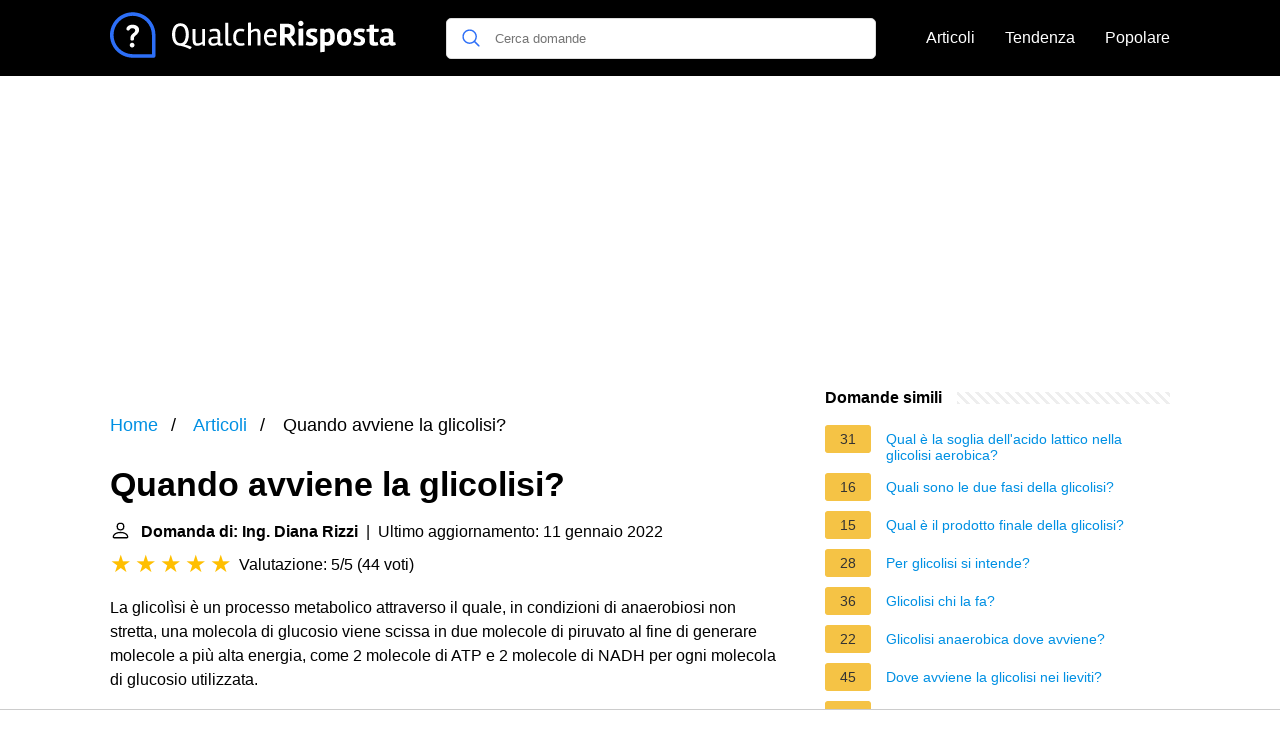

--- FILE ---
content_type: text/html; charset=UTF-8
request_url: https://qualcherisposta.it/quando-avviene-la-glicolisi
body_size: 17245
content:
<!DOCTYPE html>
<html lang="it">
<head>
    <meta charset="utf-8">
    <meta http-equiv="X-UA-Compatible" content="IE=edge">
    <meta name="viewport" content="width=device-width, initial-scale=1, maximum-scale=1">
    <title>Quando avviene la glicolisi?</title>
    <meta name="description" content="La glicolìsi è un processo metabolico attraverso il quale, in condizioni di anaerobiosi non stretta, una molecola di glucosio viene scissa in due molecole">
    <link rel="apple-touch-icon" sizes="57x57" href="favicon/apple-icon-57x57.png">
    <link rel="apple-touch-icon" sizes="60x60" href="favicon/apple-icon-60x60.png">
    <link rel="apple-touch-icon" sizes="72x72" href="favicon/apple-icon-72x72.png">
    <link rel="apple-touch-icon" sizes="76x76" href="favicon/apple-icon-76x76.png">
    <link rel="apple-touch-icon" sizes="114x114" href="favicon/apple-icon-114x114.png">
    <link rel="apple-touch-icon" sizes="120x120" href="favicon/apple-icon-120x120.png">
    <link rel="apple-touch-icon" sizes="144x144" href="favicon/apple-icon-144x144.png">
    <link rel="apple-touch-icon" sizes="152x152" href="favicon/apple-icon-152x152.png">
    <link rel="apple-touch-icon" sizes="180x180" href="favicon/apple-icon-180x180.png">
    <link rel="icon" type="image/png" sizes="192x192"  href="favicon/android-icon-192x192.png">
    <link rel="icon" type="image/png" sizes="32x32" href="favicon/favicon-32x32.png">
    <link rel="icon" type="image/png" sizes="96x96" href="favicon/favicon-96x96.png">
    <link rel="icon" type="image/png" sizes="16x16" href="favicon/favicon-16x16.png">
    <link rel="manifest" href="favicon/manifest.json">
    <meta name="msapplication-TileColor" content="#ffffff">
    <meta name="msapplication-TileImage" content="favicon/ms-icon-144x144.png">
    <meta name="theme-color" content="#ffffff">

            <style>
            /*** Start global ***/
            *,
            *::before,
            *::after {
                box-sizing: border-box;
            }
            html {
                font-family: sans-serif;
                line-height: 1.15;
                -webkit-text-size-adjust: 100%;
                -webkit-tap-highlight-color: rgba($black, 0);
            }
            body {
                margin: 0;
                font-size: 1rem;
                font-weight: 400;
                line-height: 1.5;
                color: #000;
                font-family: Arial,Helvetica,sans-serif;
                overflow-x: hidden;
            }
            aside, footer, header, main {
                display: block;
            }
            h1, h2, h3, h4, h5, h6 {
                margin-top: 0;
                margin-bottom: 15px;
            }
            h1 {
                font-size: 2.1rem;
                line-height: 1.2;
            }
            a {
                color: #0090e3;
                text-decoration: none;
            }
            a:hover {
                text-decoration: underline;
            }
            h3 {
                margin:30px 0 10px 0;
            }
            h3 a {
                text-decoration: none;
            }
            .container {
                width: 1100px;
                max-width: 100%;
                margin: auto;
                display: flex;
            }
            @media screen and (max-width: 768px) {
                .container {
                    display: block;
                }
            }
            header .container,
            footer .container {
                padding-left: 20px;
                padding-right: 20px;
                align-items: center;
            }
            .btn {
                background: #0090e3;
                color: #fff;
                border-radius: 3px;
                padding: 5px 10px;
                display: inline-flex;
                align-items: center;
            }
            .btn:hover {
                text-decoration: none;
            }
            .btn-red {
                background: #f05555;
            }
            .btn svg {
                margin-right: 10px;
                fill: #000;
                width:18px;
                height: 18px;
            }

            /*** Start header ***/
            header {
                position: relative;
                z-index: 99;
                padding: 15px 0;
                background-color: #000;
            }
            .logo {
                display: flex;
                align-items: center;
                height: 46px;
                margin-right: 50px;
            }
            @media screen and (max-width: 768px) {
                .logo {
                    margin: auto;
                }
            }
            .logo svg  {
                position: relative;
            }
            @media screen and (max-width: 768px) {
                .logo svg  {
                    top: 0;
                }
            }
            .search-header {
                position: relative;
                width: 100%;
            }
            .search-header .input-group {
                border: 1px solid #ddd;
                border-radius: 5px;
                display: flex;
                background: #fff;
                align-items: center;
            }
            .search-header .input-group svg {
                margin: 0 5px 0 15px;
            }
            #search-header-input {
                padding:12px 10px;
                width: calc(100% - 40px);
                border: none;
                border-radius: 5px;
                outline:none;
            }
            #search-header-result {
                position: absolute;
                top: 55px;
                list-style: none;
                touch-action: manipulation;
                background: #fff;
                padding: 15px;
                width: 100%;
                border: 1px solid #ddd;
                border-radius: 5px;
                z-index: 5;
                box-shadow: 0 0 20px rgba(0,0,0, 0.1);
            }
            @media screen and (max-width: 768px) {
                #search-header-result {
                    width: calc(100vw - 40px);
                }
            }
            #search-header-result:after {
                transform: rotate(135deg);
                width: 12px;
                height: 12px;
                top: -7px;
                content: '';
                display: block;
                position: absolute;
                background: #fff;
                left: 48%;
                border: 1px solid #ddd;
                border-top: 0 none;
                border-right: 0 none;
            }
            #search-header-result ul {
                padding:0;
                margin:0;
                list-style:none;
            }
            #search-header-result ul li {
                border-bottom: 1px solid #e5e5e5;
                display: block;
                padding: .5rem 0;
            }
            #search-header-result ul li:last-child {
                border:none;
            }
            .main-nav {
                margin-left: 50px;
                order: 2;
                display: flex;
                align-items: center;
            }
            @media screen and (max-width: 768px) {
                .main-nav {
                    margin: auto;
                }
            }
            .main-nav ul {
                display: flex;
                list-style:none;
                padding:0;
                margin:0;
            }
            .main-nav ul li {
                margin:0 15px;
                white-space: nowrap;
                list-style:none;
            }
            .main-nav ul li:first-child {
                margin-left: 0;
            }
            .main-nav ul li:last-child {
                margin-right: 0;
            }
            .main-nav ul li a{
                color: #fff;
                padding: 10px 0;
                display: inline-block;
            }
            /*** Start footer ***/
            footer {
                background-color: #000;
                padding: 20px 0 120px 0;
                color: #fff;
            }
            footer .footer-links {
                display: flex;
                width: 100%;
                justify-content: space-between;
                align-items: center;
            }
            footer .footer-links ul {
                display: flex;
                list-style: none;
                margin: 0;
                padding: 0;
            }
            footer .footer-links ul li {
                margin: 0 15px;
            }
            footer .footer-links ul.social li {
                margin: 0 10px;
            }
            footer .footer-links ul li:first-child {
                margin-left: 0;
            }
            footer .footer-links ul li:last-child {
                margin-right: 0;
            }
            footer .footer-links ul li a {
                color: white;
                padding:5px 0;
                display: inline-block;
            }
            footer .footer-links ul li a:hover {
                text-decoration: underline;
            }
            @media screen and (max-width: 768px) {
                footer div {
                    flex-direction: column;
                    text-align: center;
                }
                footer .footer-links ul.social {
                    margin-top: 10px;
                }
            }
            /*** Start content ***/
            main {
                width: 65%;
            }
            .full {
                width: 100%;
            }
            aside {
                width: 35%;
            }
            main, aside {
                padding: 30px 20px;
            }
            @media screen and (max-width: 768px) {
                main, aside {
                    width: 100%;
                }
            }
            aside .inner {
                margin-bottom: 30px;
            }
            aside .inner .title-holder {
                position: relative;
            }
            aside .inner .title-holder:before {
                content: "";
                position: absolute;
                left: 0;
                bottom: 6px;
                width: 100%;
                height: 12px;
                background-image: linear-gradient(45deg, #eeeeee 20%, #ffffff 20%, #ffffff 50%, #eeeeee 50%, #eeeeee 70%, #ffffff 70%, #ffffff 100%);
                background-size: 10px 10px;
            }
            aside .inner .title {
                background: #fff;
                display: inline-block;
                font-weight: bold;
                padding-right: 15px;
                position: relative;
            }
            aside .inner ul {
                margin:0;
                padding: 15px 0;
                list-style:none;
                background: #fff;
                border-bottom: 2px solid #eee;
            }
            aside .inner ul li {
                margin-bottom: 10px;
                display: flex;
                line-height: normal; font-size: 0.9rem;
            }
            aside .inner ul li span {
                background: #f5c345;
                color: #333;
                padding: 0 15px;
                margin: 0 15px 0 0;
                border-radius: 3px;
                font-size: 0.9rem;
                height: 28px;
                display: inline-flex;
                align-items: center;
            }
            aside .inner ul li a {
                display: inline-block;
                margin-top: 6px;
            }
            .rating__stars {
                --star-size: 24px;
                --star-color: #ddd;
                --star-background: #ffbf00;
                --percent: calc(var(--rating) / 5 * 100%);
                display: inline-block;
                font-size: var(--star-size);
                font-family: Times;
                position: relative;
                top: 2px;
            }
            .rating__stars:before {
                content: '★★★★★';
                letter-spacing: 3px;
                background: linear-gradient(90deg, var(--star-background) var(--percent), var(--star-color) var(--percent));
                -webkit-background-clip: text;
                -webkit-text-fill-color: transparent;
            }
            .embed-responsive {
                position: relative;
                display: block;
                width: 100%;
                padding: 0;
                overflow: hidden;
            }

            .embed-responsive:before {
                display: block;
                content: "";
                padding-top: 56.25%;
            }

            .embed-responsive iframe {
                position: absolute;
                top: 0;
                bottom: 0;
                left: 0;
                width: 100%;
                height: 100%;
                border: 0;
            }
            /* Style the list */
            ul.breadcrumb {
                padding: 10px 0px;
                list-style: none;
            }

            /* Display list items side by side */
            ul.breadcrumb li {
                display: inline;
                font-size: 18px;
            }

            /* Add a slash symbol (/) before/behind each list item */
            ul.breadcrumb li+li:before {
                padding: 8px;
                color: black;
                content: "/\00a0";
            }

            /* Add a color to all links inside the list */
            ul.breadcrumb li a {
                color: #0090e3;
                text-decoration: none;
            }

            /* Add a color on mouse-over */
            ul.breadcrumb li a:hover {
                text-decoration: underline;
            }

            .d-none {
                display: none;
            }
            .d-block {
                display: block;
            }


            @media (min-width: 992px) {
                .d-md-block {
                    display: block!important;
                }
                .d-md-none {
                    display: none!important;
                }
            }
        </style>
    
                                                <script async src="https://tags.refinery89.com/v2/qualcherispostait.js"></script>
            <!-- Global site tag (gtag.js) - Google Analytics -->
            <script async src="https://www.googletagmanager.com/gtag/js?id=G-8874C3JG9N"></script>
            <script>
                window.dataLayer = window.dataLayer || [];
                function gtag(){dataLayer.push(arguments);}
                gtag('js', new Date());
                gtag('config', 'G-8874C3JG9N');
            </script>
            
    </head>
<body>

<header>
    <div class="container">
        <span class="logo">
        <a href="/">
		<svg width="286" height="46" viewBox="0 0 881 140" fill="none" xmlns="http://www.w3.org/2000/svg">
<path d="M196.8 92.5C194.867 89.1667 193.433 85.5333 192.5 81.6C191.567 77.6 191.1 73.3 191.1 68.7C191.1 64.0333 191.567 59.7 192.5 55.7C193.5 51.7 194.967 48.0333 196.9 44.7C198.9 41.3667 201.6 38.7333 205 36.8C208.467 34.8667 212.5 33.9 217.1 33.9C221.7 33.9 225.733 34.8667 229.2 36.8C232.667 38.7333 235.367 41.3667 237.3 44.7C241.1 51.2333 243 59.2 243 68.6C243 75.5333 241.9 81.8 239.7 87.4C237.567 93 234.233 97.1667 229.7 99.9C233.433 100.3 237.4 101.2 241.6 102.6C245.8 104 249.267 105.533 252 107.2L246.7 114.3C245.9 113.767 244.733 113.067 243.2 112.2C241.733 111.333 238.4 109.9 233.2 107.9C228.067 105.967 222.567 104.4 216.7 103.2C212.167 103.2 208.2 102.233 204.8 100.3C201.4 98.3667 198.733 95.7667 196.8 92.5ZM204.7 88C207.367 92.9333 211.467 95.4 217 95.4C222.533 95.4 226.6 92.9333 229.2 88C231.867 83.0667 233.2 76.6667 233.2 68.8C233.2 60.8667 231.867 54.5 229.2 49.7C226.6 44.8333 222.533 42.4 217 42.4C211.467 42.4 207.367 44.8333 204.7 49.7C202.1 54.5 200.8 60.8667 200.8 68.8C200.8 76.6667 202.1 83.0667 204.7 88ZM269.109 103.3C263.643 103.3 259.843 101.833 257.709 98.9C255.576 95.9 254.509 91.6333 254.509 86.1V51.4H263.509V85.9C263.509 89.2333 263.943 91.7 264.809 93.3C265.676 94.8333 267.409 95.6 270.009 95.6C272.676 95.6 275.243 95.2 277.709 94.4C280.243 93.5333 282.309 92.3667 283.909 90.9V51.7H292.909V102.9H285.609L284.609 97.5C282.676 99.1 280.309 100.467 277.509 101.6C274.709 102.733 271.909 103.3 269.109 103.3ZM317.174 103.3C312.841 103.3 309.374 102.033 306.774 99.5C304.241 96.9667 302.974 93.5667 302.974 89.3C302.974 86.5 303.574 84.1333 304.774 82.2C305.974 80.2667 307.541 78.8333 309.474 77.9C312.941 76.2333 316.574 75.4 320.374 75.4C324.174 75.4 327.708 75.5667 330.974 75.9V68.1C330.974 64.2333 330.308 61.6 328.974 60.2C327.708 58.7333 325.241 58 321.574 58C317.908 58 313.541 58.9 308.474 60.7L306.374 54.4C308.308 53.2 310.841 52.2333 313.974 51.5C317.174 50.7667 319.941 50.4 322.274 50.4C328.741 50.4 333.308 51.8 335.974 54.6C338.641 57.4 339.974 62.1 339.974 68.7V93C339.974 95.3333 340.774 96.5 342.374 96.5C343.441 96.5 344.908 96.2 346.774 95.6L348.274 101.2C346.008 102.667 343.074 103.4 339.474 103.4C335.874 103.4 333.274 101.7 331.674 98.3C330.208 99.7 328.141 100.9 325.474 101.9C322.874 102.833 320.108 103.3 317.174 103.3ZM319.074 96.2C323.274 96.2 327.241 95 330.974 92.6V81C329.374 80.7333 326.774 80.6 323.174 80.6C315.374 80.6 311.441 83.2 311.374 88.4C311.374 93.6 313.941 96.2 319.074 96.2ZM355.205 32H364.305V91.8C364.305 94.4 365.505 95.7 367.905 95.7C369.771 95.7 371.738 95.3667 373.805 94.7L375.305 101.3C372.571 102.633 369.205 103.3 365.205 103.3C358.538 103.3 355.205 99.5 355.205 91.9V32ZM402.567 103.5C395.834 103.5 390.267 101.3 385.867 96.9C381.467 92.4333 379.267 85.8 379.267 77C379.267 68.1333 381.467 61.5 385.867 57.1C390.267 52.6333 395.667 50.4 402.067 50.4C406.601 50.4 410.734 51.3667 414.467 53.3L411.767 59.7C408.234 58.5667 405.067 58 402.267 58C398.334 58 395.034 59.5 392.367 62.5C389.767 65.5 388.467 70.3 388.467 76.9C388.467 89.5 393.634 95.8 403.967 95.8C406.901 95.8 410.001 95.3667 413.267 94.5L414.767 101.1C410.501 102.7 406.434 103.5 402.567 103.5ZM450.127 50.4C455.127 50.4 458.593 51.9 460.527 54.9C462.527 57.8333 463.527 61.9667 463.527 67.3V102H454.527V67.8C454.527 64.7333 454.127 62.3333 453.327 60.6C452.527 58.8667 450.893 58 448.427 58C446.027 58 443.427 58.6333 440.627 59.9C437.893 61.1667 435.727 62.7667 434.127 64.7V102H425.027V32.1L434.127 31.3V57.2C436.06 55.4 438.493 53.8333 441.427 52.5C444.427 51.1 447.327 50.4 450.127 50.4ZM496.484 103.3C489.018 103.3 483.451 100.767 479.784 95.7C476.184 90.5667 474.384 84.1667 474.384 76.5C474.384 68.7667 476.318 62.5 480.184 57.7C484.051 52.8333 489.351 50.4 496.084 50.4C501.751 50.4 506.051 52 508.984 55.2C511.984 58.3333 513.484 62.5 513.484 67.7C513.484 70.0333 512.984 73.0333 511.984 76.7H482.584C482.718 82.3667 483.951 86.9667 486.284 90.5C488.618 94.0333 492.084 95.8 496.684 95.8C501.351 95.8 505.751 94.8667 509.884 93L512.184 99.2C507.384 101.933 502.151 103.3 496.484 103.3ZM505.284 69.4C505.284 65.8 504.551 62.9667 503.084 60.9C501.618 58.8333 499.584 57.8 496.984 57.8C494.384 57.8 492.218 58.2667 490.484 59.2C488.818 60.0667 487.518 61.2 486.584 62.6C484.984 65.2667 483.984 67.7333 483.584 70L505.284 70.2V69.4ZM540.843 77.6H538.343V102H523.943V35.2H543.243C548.31 35.2 552.343 35.6333 555.343 36.5C558.41 37.3667 561.11 38.8667 563.443 41C567.51 44.6 569.543 49.5333 569.543 55.8C569.543 63.4667 567.276 69 562.743 72.4C561.21 73.6 559.41 74.6 557.343 75.4L574.443 98.7L563.643 105.3L543.843 77.5C543.243 77.5667 542.243 77.6 540.843 77.6ZM552.143 64.9C554.476 63.3 555.643 60.6333 555.643 56.9C555.643 53.1 554.676 50.3 552.743 48.5C550.876 46.7 546.943 45.8 540.943 45.8H538.343V67H539.443C546.043 67 550.276 66.3 552.143 64.9ZM594.948 102H580.948V50.8L594.948 49.6V102ZM579.648 34.3C579.648 32.0333 580.448 30.1 582.048 28.5C583.648 26.9 585.582 26.1 587.848 26.1C590.115 26.1 592.048 26.9 593.648 28.5C595.248 30.1 596.048 32.0333 596.048 34.3C596.048 36.5 595.248 38.4333 593.648 40.1C592.048 41.7667 590.115 42.6 587.848 42.6C585.582 42.6 583.648 41.8 582.048 40.2C580.448 38.5333 579.648 36.5667 579.648 34.3ZM623.958 60.6C619.424 60.6 617.158 62.1 617.158 65.1C617.158 66.7 617.924 68.0667 619.458 69.2C620.991 70.3333 622.824 71.3333 624.958 72.2C627.158 73 629.324 73.9333 631.458 75C633.658 76 635.524 77.4667 637.058 79.4C638.591 81.3333 639.358 83.7 639.358 86.5C639.358 91.5 637.658 95.5667 634.258 98.7C630.858 101.767 625.858 103.3 619.258 103.3C616.258 103.3 613.091 102.967 609.758 102.3C606.491 101.633 604.091 100.867 602.558 100L605.958 90C611.158 91.7333 615.824 92.6 619.958 92.6C624.158 92.6 626.258 90.9667 626.258 87.7C626.258 86.3 625.491 85.0333 623.958 83.9C622.424 82.7667 620.558 81.7333 618.358 80.8C616.224 79.8 614.058 78.7333 611.858 77.6C609.724 76.4667 607.891 74.8667 606.358 72.8C604.824 70.7333 604.058 68.3333 604.058 65.6C604.058 60.4667 605.758 56.5333 609.158 53.8C612.558 51.0667 617.424 49.7 623.758 49.7C630.091 49.7 635.058 50.7333 638.658 52.8L635.358 62.7C630.758 61.3 626.958 60.6 623.958 60.6ZM673.752 49.8C679.952 49.8 684.652 52.1 687.852 56.7C691.052 61.3 692.652 67.5333 692.652 75.4C692.652 94 685.019 103.3 669.752 103.3C667.219 103.3 664.452 102.7 661.452 101.5V121.7L647.452 123.3V50.7H659.452L660.652 54.8C664.919 51.4667 669.286 49.8 673.752 49.8ZM667.452 92C675.052 92 678.852 86.6 678.852 75.8C678.852 66.0667 675.686 61.2 669.352 61.2C666.819 61.2 664.186 62.0333 661.452 63.7V91.3C663.319 91.7667 665.319 92 667.452 92ZM743.761 76.5C743.761 85.7667 741.694 92.5667 737.561 96.9C733.428 101.167 727.994 103.3 721.261 103.3C714.528 103.3 709.161 101.167 705.161 96.9C701.228 92.6333 699.261 85.8667 699.261 76.6C699.261 67.3333 701.294 60.5667 705.361 56.3C709.494 51.9667 714.894 49.8 721.561 49.8C736.361 49.8 743.761 58.7 743.761 76.5ZM730.161 76.4C730.161 70.2667 729.428 66.1 727.961 63.9C726.494 61.7 724.328 60.6 721.461 60.6C718.661 60.6 716.494 61.7 714.961 63.9C713.494 66.1 712.761 70.3333 712.761 76.6C712.761 87.2667 715.661 92.6 721.461 92.6C724.194 92.6 726.328 91.4333 727.861 89.1C729.394 86.7 730.161 82.4667 730.161 76.4ZM770.442 60.6C765.909 60.6 763.642 62.1 763.642 65.1C763.642 66.7 764.409 68.0667 765.942 69.2C767.476 70.3333 769.309 71.3333 771.442 72.2C773.642 73 775.809 73.9333 777.942 75C780.142 76 782.009 77.4667 783.542 79.4C785.076 81.3333 785.842 83.7 785.842 86.5C785.842 91.5 784.142 95.5667 780.742 98.7C777.342 101.767 772.342 103.3 765.742 103.3C762.742 103.3 759.576 102.967 756.242 102.3C752.976 101.633 750.576 100.867 749.042 100L752.442 90C757.642 91.7333 762.309 92.6 766.442 92.6C770.642 92.6 772.742 90.9667 772.742 87.7C772.742 86.3 771.976 85.0333 770.442 83.9C768.909 82.7667 767.042 81.7333 764.842 80.8C762.709 79.8 760.542 78.7333 758.342 77.6C756.209 76.4667 754.376 74.8667 752.842 72.8C751.309 70.7333 750.542 68.3333 750.542 65.6C750.542 60.4667 752.242 56.5333 755.642 53.8C759.042 51.0667 763.909 49.7 770.242 49.7C776.576 49.7 781.542 50.7333 785.142 52.8L781.842 62.7C777.242 61.3 773.442 60.6 770.442 60.6ZM799.137 85.5V60.4L790.137 59.8V51.6L799.437 50.8V39.1L813.437 37.9V50.7H828.037L827.237 60.4H813.337V86.8C813.337 88.7333 813.637 90.1333 814.237 91C814.837 91.8 816.103 92.2 818.037 92.2C819.97 92.2 822.137 91.9 824.537 91.3L826.637 101.2C823.37 102.6 820.037 103.3 816.637 103.3C813.303 103.3 810.77 103.1 809.037 102.7C807.37 102.3 805.97 101.833 804.837 101.3C803.77 100.767 802.837 100 802.037 99C801.303 97.9333 800.737 97 800.337 96.2C800.003 95.4 799.737 94.2667 799.537 92.8C799.27 90.8 799.137 88.3667 799.137 85.5ZM880.569 100.3C877.169 102.167 873.435 103.1 869.369 103.1C865.369 103.1 862.402 101.567 860.469 98.5C856.602 101.7 852.069 103.3 846.869 103.3C841.669 103.3 837.735 102 835.069 99.4C832.402 96.7333 831.069 93.1333 831.069 88.6C831.069 85.6 831.702 83.0333 832.969 80.9C834.235 78.7667 835.869 77.2 837.869 76.2C841.535 74.4667 845.335 73.6 849.269 73.6C853.269 73.6 856.469 73.7 858.869 73.9V69C858.869 65.5333 858.169 63.3 856.769 62.3C855.369 61.3 852.969 60.8 849.569 60.8C846.235 60.8 842.469 61.5 838.269 62.9L835.369 54.1C837.835 52.6333 840.835 51.5333 844.369 50.8C847.969 50 851.035 49.6 853.569 49.6C860.369 49.6 865.202 51.0667 868.069 54C871.002 56.8667 872.469 61.8 872.469 68.8V89.8C872.469 91.6667 873.302 92.6 874.969 92.6C875.835 92.6 877.069 92.4 878.669 92L880.569 100.3ZM850.669 94C853.469 94 856.202 93.1333 858.869 91.4V80.9C857.002 80.7667 855.369 80.7 853.969 80.7C847.369 80.7 844.069 82.8333 844.069 87.1C844.069 91.7 846.269 94 850.669 94Z" fill="#fff"/>
<path d="M68.1406 93.8492C64.1378 93.8492 60.897 97.1852 60.897 101.188C60.897 105.096 64.0423 108.527 68.1406 108.527C72.2389 108.527 75.4797 105.096 75.4797 101.188C75.4797 97.1852 72.144 93.8492 68.1406 93.8492Z" fill="#fff"/>
<path d="M69.3799 38.2818C56.5128 38.2818 50.6035 45.9066 50.6035 51.0535C50.6035 54.7709 53.7486 56.4864 56.3222 56.4864C61.4688 56.4864 59.3721 49.1474 69.0939 49.1474C73.8596 49.1474 77.6722 51.2444 77.6722 55.6287C77.6722 60.7759 72.3347 63.7303 69.1893 66.3991C66.4254 68.7818 62.8035 72.6898 62.8035 80.8866C62.8035 85.8427 64.1376 87.2725 68.0455 87.2725C72.7159 87.2725 73.6688 85.1758 73.6688 83.3648C73.6688 78.4085 73.7645 75.5491 79.0066 71.4509C81.5799 69.4493 89.6816 62.968 89.6816 54.0086C89.6816 45.0491 81.5799 38.2818 69.3799 38.2818Z" fill="#fff"/>
<path d="M70 0C108.687 0 140 31.3078 140 70V134.531C140 137.552 137.552 140 134.531 140H70C31.3132 140 0 108.692 0 70C0 31.313 31.3078 0 70 0ZM70 129.062H129.062V70C129.062 37.3579 102.647 10.9375 70 10.9375C37.3579 10.9375 10.9375 37.3535 10.9375 70C10.9375 102.642 37.3535 129.062 70 129.062Z" fill="#2D6FF7"/>
</svg>
        </a>
        </span>
        <span class="main-nav">
            <ul>
                <li><a href="/articles">Articoli</a></li>
                <li><a href="/di-tendenza">Tendenza</a></li>
                <li><a href="/popolare">Popolare</a></li>
            </ul>
        </span>
        <span class="search-header">
            <span class="input-group">
                <svg xmlns="http://www.w3.org/2000/svg" viewBox="0 0 512 512" width="18" height="18"><path fill="#2D6FF7" d="M495 466.2L377.2 348.4c29.2-35.6 46.8-81.2 46.8-130.9C424 103.5 331.5 11 217.5 11 103.4 11 11 103.5 11 217.5S103.4 424 217.5 424c49.7 0 95.2-17.5 130.8-46.7L466.1 495c8 8 20.9 8 28.9 0 8-7.9 8-20.9 0-28.8zm-277.5-83.3C126.2 382.9 52 308.7 52 217.5S126.2 52 217.5 52C308.7 52 383 126.3 383 217.5s-74.3 165.4-165.5 165.4z"></path></svg>
                <input type="text" id="search-header-input" placeholder="Cerca domande" data-target="search-header-result">
            </span>
            <div id="search-header-result" style="display:none;"></div>
        </span>
    </div>
</header>


            <div style="margin-top: 30px; display: flex; align-items: center; justify-content: center;" class="d-none d-md-block">
            <div style="min-height:250px;" class="r89-desktop-billboard-atf d-none d-md-block"></div>
        </div>
    
<div class="container">
    <script type="application/ld+json">
    {
        "@context": "https://schema.org",
        "@type": "BreadcrumbList",
        "itemListElement": [{
            "@type": "ListItem",
            "position": 1,
            "name": "Home",
            "item": "https://qualcherisposta.it/"
        },{
            "@type": "ListItem",
            "position": 2,
            "name": "Articoli",
            "item": "https://qualcherisposta.it/articles"
        },{
            "@type": "ListItem",
            "position": 3,
            "name": "Quando avviene la glicolisi?"
        }]
    }
</script>
    <main>
        <nav aria-label="breadcrumb">
            <ul class="breadcrumb">
                <li>
                    <a href="/">Home</a>
                </li>
                <li>
                    <a href="/articles">Articoli</a>
                </li>
                <li>
                    Quando avviene la glicolisi?
                </li>
            </ul>
        </nav>
    <div>
        

        <h1>Quando avviene la glicolisi?</h1>
        <b><svg style="float: left;margin-right: 10px;" width="21" height="21" viewBox="0 0 16 16" fill="currentColor" xmlns="http://www.w3.org/2000/svg"><path fill-rule="evenodd" d="M10 5a2 2 0 1 1-4 0 2 2 0 0 1 4 0zM8 8a3 3 0 1 0 0-6 3 3 0 0 0 0 6zm6 5c0 1-1 1-1 1H3s-1 0-1-1 1-4 6-4 6 3 6 4zm-1-.004c-.001-.246-.154-.986-.832-1.664C11.516 10.68 10.289 10 8 10c-2.29 0-3.516.68-4.168 1.332-.678.678-.83 1.418-.832 1.664h10z"/>
            </svg>Domanda di: Ing. Diana Rizzi</b>&nbsp;&nbsp;|&nbsp;&nbsp;Ultimo aggiornamento: 11 gennaio 2022</b><br>
        <div class="rating__stars" style="--rating: 5;" aria-label="Il punteggio è 5 su 5."></div>
        <span>Valutazione: 5/5</span>
        (<span>44 voti</span>)
        <p><span><span>La glicolìsi è un processo metabolico attraverso il quale, in condizioni di anaerobiosi non stretta, una molecola di glucosio viene scissa in due molecole di piruvato al fine di generare molecole a più alta energia, come 2 molecole di ATP e 2 molecole di NADH per ogni molecola di glucosio utilizzata.</span></span></p>

                    <div style="text-align: center; margin: 20px">
                <div style="min-height:280px;" class="r89-mobile-billboard-top d-block d-md-none"></div>
            </div>
        
        <h2>Cosa succede con la glicolisi?</h2>
        <p>La glicolisi è un processo chimico in base al quale una molecola di glucosio viene scissa in due molecole di acido piruvico; tale reazione porta alla produzione di energia, immagazzinata in 2 molecole di ATP.<p>


        <h2>Dove avviene la glicolisi organo?</h2>
        <p>Mentre la glicolisi ha luogo nel citosol, il ciclo dell'acido citrico e OXPHOS hanno luogo nei mitocondri. Pertanto, il piruvato, il prodotto finale della glicolisi, viene trasportato nei mitocondri dove viene convertito in frammenti di due atomi di carbonio - unità acetiliche - e anidride carbonica (CO2).</p>

                    <div style="text-align: center; margin: 20px">
                <div style="min-height:250px;" class="r89-outstream-video"></div>
            </div>
        
        <h2>Quando avviene la glicolisi anaerobica?</h2>
        <p>Tappe della glicolisi anaerobica<br><br> La glicolisi avviene a livello del citosol (in quanto gli enzimi sono localizzati a questo livello) in 10 reazioni, in cui 1 molecola di glucosio è convertita in 2 molecole a 3 atomi, il piruvato.</p>

        <h2>Dove avviene la glicolisi nei mitocondri?</h2>
        <p>La glicolisi è un processo preparatorio alla respirazione che ha sede nei mitocondri. Per alcuni organismi la glicolisi è l'unica fonte di respirazione (batteri, alghe azzurre). La sede della glicolisi è il citoplasma.</p>

    </div>

            <div style="text-align: center; margin: 20px">
            <div style="min-height:250px;" class="r89-desktop-rectangle-btf d-none d-md-block"></div>
            <div style="min-height:280px;" class="r89-mobile-rectangle-mid d-md-none"></div>
        </div>
    
            <h2>BIOLOGIA - Lezione 16 - La Glicolisi | Metabolismo Cellulare</h2>
        <div class="embed-responsive embed-responsive-16by9">
            <iframe loading="lazy" title="BIOLOGIA - Lezione 16 - La Glicolisi | Metabolismo Cellulare" src="https://www.youtube.com/embed/eNOJhnzjmbE?feature=oembed" frameborder="0" allow="accelerometer; autoplay; clipboard-write; encrypted-media; gyroscope; picture-in-picture" allowfullscreen></iframe>
        </div>
        <br><br>
    
    <div style="margin-top: 30px;">
    <b><svg style="float:left;margin-right: 10px; margin-top: 10px;" width="21" height="21" viewBox="0 0 16 16" fill="#1fae5b" xmlns="http://www.w3.org/2000/svg">
            <path fill-rule="evenodd" d="M8 16A8 8 0 1 0 8 0a8 8 0 0 0 0 16zm.93-9.412l-2.29.287-.082.38.45.083c.294.07.352.176.288.469l-.738 3.468c-.194.897.105 1.319.808 1.319.545 0 1.178-.252 1.465-.598l.088-.416c-.2.176-.492.246-.686.246-.275 0-.375-.193-.304-.533L8.93 6.588zM8 5.5a1 1 0 1 0 0-2 1 1 0 0 0 0 2z"/>

        </svg><h2>Trovate 35 domande correlate</h2></b>
            <div>
        <h3>Dove avviene la glicolisi nei batteri?</h3>
                <p>L'intero processo della Glicolisi avviene nel citosol. Per sapere che cos'è il citosol, si pensi che tutto il contenuto di una cellula, sia essa procariotica che eucariotica, delimitato e separato dall'ambiente esterno dalla membrana plasmatica si chiama citoplasma.</p>
        </div>

                            
            <div>
        <h3>Dove si svolge la fosforilazione ossidativa?</h3>
                <p>Si tratta della fase finale della respirazione cellulare, dopo glicolisi, decarbossilazione ossidativa del piruvato e ciclo di Krebs. L'ubicazione fisica del processo è sempre a cavallo di una membrana: negli eucarioti avviene presso la membrana interna mitocondriale, nei procarioti presso la membrana cellulare.</p>
        </div>

                            
            <div>
        <h3>Quanto dura la glicolisi?</h3>
                <p>La glicolisi è il sistema energetico predominante utilizzato per l'allenamento che dura da 30 secondi a circa 2 minuti ed è il secondo modo più veloce per rigenerare l'ATP.</p>
        </div>

                            
            <div>
        <h3>Perché la glicolisi avviene nel citoplasma?</h3>
                <p>Questa serie di reazioni si svolge nel citoplasma, sia delle cellule procarioti che eucarioti, in assenza di ossigeno. ... Questo meccanismo viene utilizzato dalle cellule per evitare di produrre ATP quando non serve.</p>
        </div>

                                    <div style="text-align: center;">
                    <div style="min-height:250px;" class="r89-desktop-rectangle-btf-1 d-none d-md-block"></div>
                    <div style="min-height:280px;" class="r89-mobile-rectangle-infinite-1 d-md-none"></div>
                </div>
                    
            <div>
        <h3>Cosa si intende per lavoro anaerobico lattacido?</h3>
                <p>L'anaerobico lattacido è il sistema energetico utilizzato nelle attività che richiedono forza e resistenza per un tempo attorno al minuto (il culmine è raggiunto mediamente tra i 40-45 s).</p>
        </div>

                            
            <div>
        <h3>Dove si svolge la Decarbossilazione ossidativa?</h3>
                <p>La reazione ha luogo a livello del mitocondrio, all'interno del quale il piruvato viene trasportato attivamente nella matrice mitocondriale mediante trasporto attivo secondario sfruttando il gradiente protonico instauratosi a cavallo della membrana interna del mitocondrio.</p>
        </div>

                            
            <div>
        <h3>Quali cellule fanno la glicolisi?</h3>
                <p>La glicolisi è una via metabolica universale mediante la quale una molecola di glucosio è ossidata a due molecole di piruvato con produzione di energia sotto forma di ATP e NADH. Per alcune cellule (globuli rossi, cellule del cervello) la glicolisi rappresenta la principale fonte di energia metabolica.</p>
        </div>

                            
            <div>
        <h3>Quante sono le reazioni della glicolisi?</h3>
                <p>La glicolisi è articolata in dieci tappe quindi sono coinvolti dieci enzimi; inoltre, può essere suddivisa in due fasi: una prima fase preparatoria e non ossidativa e una seconda fase ossidativa in cui si ha la maggior produzione di ATP.</p>
        </div>

                                    <div style="text-align: center;">
                    <div style="min-height:250px;" class="r89-desktop-rectangle-btf-2 d-none d-md-block"></div>
                    <div style="min-height:280px;" class="r89-mobile-rectangle-infinite-2 d-md-none"></div>
                </div>
                    
            <div>
        <h3>Quando si ossida il glucosio in presenza di ossigeno in eccesso si ottiene?</h3>
                <p>Quando si ossida il glucosio in presenza di ossigeno in eccesso, si ottiene: H2O e CO2.</p>
        </div>

                            
            <div>
        <h3>Quale enzima catalizza la prima reazione della glicolisi?</h3>
                <p>La reazione catalizzata dalla fosfoglicerato chinasi è la prima delle due reazione della glicolisi in cui parte dell'energia chimica presente nella molecola del glucosio viene conservata in forma di ATP.</p>
        </div>

                            
            <div>
        <h3>Dove si svolge il ciclo di Calvin?</h3>
                <p>Serie ciclica di reazioni che avviene nello stroma delle piante e comporta la riduzione del carbonio. Tale ciclo, che prende il nome dallo scienziato statunitense che l'ha osservato per primo, Melvin Calvin, avviene nella fase oscura (ossia in mancanza di luce) della fotosintesi clorofilliana.</p>
        </div>

                            
            <div>
        <h3>A cosa serve l&#039;ossigeno per le cellule?</h3>
                <p>Comunemente per respirazione cellulare si intende quella di tipo aerobico, ovvero quella che si serve dell'ossigeno come accettore finale di elettroni durante la fosforilazione ossidativa, e prevede l'ossidazione completa del glucosio (o di altre fonti energetiche) a molecole di anidride carbonica (CO2) e acqua (H2O).</p>
        </div>

                                    <div style="text-align: center;">
                    <div style="min-height:250px;" class="r89-desktop-rectangle-btf-lazy d-none d-md-block"></div>
                    <div style="min-height:280px;" class="r89-mobile-rectangle-infinite-lazy d-md-none"></div>
                </div>
                    
            <div>
        <h3>Dove e come inizia la respirazione cellulare?</h3>
                <p>Respirazione cellulare, definizione<br><br> Avviene nei Mitocondri delle cellule ed è formata da una fase preparatoria ed altre due: Ossidazione del Piruvato (Preparatoria); Ciclo di Krebs; Fosforilazione Ossidativa.</p>
        </div>

                            
            <div>
        <h3>Quanto tempo è necessario per rigenerare ATP e PCr?</h3>
                <p>Il recupero richiede la rimozione del lattato, il ripristino del normale pH e il recupero delle scorte di ATP, PCr e glicogeno del muscolo. Il recupero completo dei fosfageni richiedi 5-10 minuti ma oltre il 50% delle scorte è ripristinato in 30-60 secondi.</p>
        </div>

                            
            <div>
        <h3>Come si produce ATP?</h3>
                <p>L'ATP è prodotta dalla trasformazione del glicogeno muscolare ed epatico in assenza di ossigeno, con conseguente generazione di acido lattico. Il glicogeno muscolare viene degradato in glucosio e da ogni molecola di glucosio si ottiene una produzione netta di 2 molecole di ATP e 2 molecole di acido piruvico.</p>
        </div>

                            
            <div>
        <h3>Quale destino hanno gli atomi di idrogeno che vengono rimossi dal glucosio durante la glicolisi?</h3>
                <p>Gli atomi di idrogeno (e<sup>-</sup> e H<sup>+</sup>) vengono rimossi un po' alla volta dal glucosio tramite i due coenzimi di ossidoriduzione NAD<sup>+</sup> e FAD, e l'energia «catturata» è usata per produrre ATP. I due coenzimi coinvolti nella degradazione del glucosio sono il NAD<sup>+</sup> e il FAD.</p>
        </div>

                                    <div style="text-align: center;">
                    <div style="min-height:250px;" class="r89-desktop-rectangle-btf-lazy d-none d-md-block"></div>
                    <div style="min-height:280px;" class="r89-mobile-rectangle-infinite-lazy d-md-none"></div>
                </div>
                    
            <div>
        <h3>Che cos&#039;è la fosforilazione ossidativa come e dove avviene?</h3>
                <p>La fosforilazione ossidativa è il processo centrale del metabolismo energetico di tutti gli organismi aerobi con cui si sintetizza gran parte dell'ATP necessario ai processi vitali. Negli eucarioti la fosforilazione ossidativa avviene nei mitocondri.</p>
        </div>

                            
            <div>
        <h3>Come avviene la fosforilazione ossidativa?</h3>
                <p>FOSFORILAZIONE OSSIDATIVA: COS'E' E DOVE AVVIENE. La fosforilazione ossidativa è un processo che permette la trasduzione dell'energia e costituisce la via di sintesi dell'ATP attraverso il trasferimento di elettroni all'ossigeno. ... Tale processo avviene nei mitocondri e consente di ossidare l'ossigeno ad acqua.</p>
        </div>

                            
            <div>
        <h3>Quando in una cellula non c&#039;è ADP disponibile per la fosforilazione ossidativa?</h3>
                <p>Quando non c'è più ADP, la fosforilazione ossidativa si blocca perché strettamente legata al flusso di elettroni, che si blocca a sua volta, interrompendo così il ciclo dell'acido citrico o di Krebs. ... L'ADP formato può fungere da accettore di fosfato ed energia e trasformarsi nuovamente in ATP.</p>
        </div>

                            
            <div>
        <h3>Dove avviene la respirazione nelle cellule procarioti?</h3>
                <p>E' la fase finale della respirazione cellulare e avviene dopo la glicolisi e il ciclo di Krebs. (2) L'ubicazione fisica del processo è sempre a cavallo di una membrana biologica: negli eucarioti esso avviene presso la cresta mitocondriale, mentre nei procarioti ha luogo sulla membrana cellulare.</p>
        </div>

                                    <div style="text-align: center;">
                    <div style="min-height:250px;" class="r89-desktop-rectangle-btf-lazy d-none d-md-block"></div>
                    <div style="min-height:280px;" class="r89-mobile-rectangle-infinite-lazy d-md-none"></div>
                </div>
                    
        </div>

    <div style="display: flex">
                    <div style="flex-grow: 1; margin-top: 20px;">
                &#8592; <i>Articolo precedente</i><br>
                <a href="/il-piruvato-che-si-forma-dalla-glicolisi">Il piruvato che si forma dalla glicolisi?</a>
            </div>
                            <div style="text-align: right;  margin-top: 20px; flex-grow: 1;">
                <i>Articolo successivo</i> &#8594;<br>
                <a href="/quanto-e-la-mediana">Quanto è la mediana?</a>
            </div>
            </div>
</main>

<aside>
    <div class="inner">
    <div class="title-holder">
    <span class="title">Domande simili</span>
    </div>
    <ul>
                    <li><span>31</span><a href="/qual-e-la-soglia-dellacido-lattico-nella-glicolisi-aerobica">Qual è la soglia dell&#039;acido lattico nella glicolisi aerobica?</a></li>
                    <li><span>16</span><a href="/quali-sono-le-due-fasi-della-glicolisi">Quali sono le due fasi della glicolisi?</a></li>
                    <li><span>15</span><a href="/qual-e-il-prodotto-finale-della-glicolisi">Qual è il prodotto finale della glicolisi?</a></li>
                    <li><span>28</span><a href="/per-glicolisi-si-intende">Per glicolisi si intende?</a></li>
                    <li><span>36</span><a href="/glicolisi-chi-la-fa">Glicolisi chi la fa?</a></li>
                    <li><span>22</span><a href="/glicolisi-anaerobica-dove-avviene">Glicolisi anaerobica dove avviene?</a></li>
                    <li><span>45</span><a href="/dove-avviene-la-glicolisi-nei-lieviti">Dove avviene la glicolisi nei lieviti?</a></li>
                    <li><span>18</span><a href="/regolazione-di-glicolisi-e-gluconeogenesi">Regolazione di glicolisi e gluconeogenesi?</a></li>
                    <li><span>16</span><a href="/qual-e-lenzima-chiave-della-glicolisi-in-quale-modo-viene-regolato">Qual è l&#039;enzima chiave della glicolisi in quale modo viene regolato?</a></li>
                    <li><span>36</span><a href="/quante-sono-le-reazioni-della-glicolisi">Quante sono le reazioni della glicolisi?</a></li>
            </ul>
</div>

            <div class="inner">
            <div class="title-holder" style="margin-bottom: 20px;">
                <span class="title">Annuncio</span>
            </div>
            <div class="text-align: center;">
                <div style="min-height:600px;" class="r89-desktop-hpa-atf d-none d-md-block"></div>
                <div style="min-height:280px;" class="r89-mobile-rectangle-low d-md-none"></div>
            </div>
        </div>
    
    <div class="inner">
    <div class="title-holder">
    <span class="title">Domande popolari</span>
    </div>
    <ul>
                    <li><span>37</span><a href="/dove-vive-la-gardenia">Dove vive la gardenia?</a></li>
                    <li><span>19</span><a href="/che-cosa-scioglie-il-silicone">Che cosa scioglie il silicone?</a></li>
                    <li><span>37</span><a href="/quando-una-sostanza-solubile">Quando una sostanza solubile?</a></li>
                    <li><span>39</span><a href="/dove-si-trova-la-repubblica-di-san-marino">Dove si trova la repubblica di san marino?</a></li>
                    <li><span>19</span><a href="/quando-guadagna-un-magazziniere">Quando guadagna un magazziniere?</a></li>
                    <li><span>21</span><a href="/dove-fare-un-picnic-a-vicenza">Dove fare un picnic a Vicenza?</a></li>
                    <li><span>25</span><a href="/in-che-periodo-ci-sono-le-pigne">In che periodo ci sono le pigne?</a></li>
                    <li><span>30</span><a href="/cosa-succede-se-si-smette-di-prendere-psicofarmaci">Cosa succede se si smette di prendere psicofarmaci?</a></li>
                    <li><span>32</span><a href="/dove-tradare-otc">Dove tradare OTC?</a></li>
                    <li><span>19</span><a href="/chi-e-il-produttore-di-parkside">Chi è il produttore di Parkside?</a></li>
            </ul>
</div>

    
</aside>
</div>

<footer>
    <div class="container">
        <div class="footer-links">
            <div>
                Copyright 2026 QualcheRisposta.it
            </div>

            <div>
                <ul class="social">
                    <li>
                        <a href="https://twitter.com/qualcherisposta" target="_blank">
                            <svg xmlns="http://www.w3.org/2000/svg" width="18" height="18" viewBox="0 0 512 512"><path fill="currentColor" d="M512 97.248c-19.04 8.352-39.328 13.888-60.48 16.576 21.76-12.992 38.368-33.408 46.176-58.016-20.288 12.096-42.688 20.64-66.56 25.408C411.872 60.704 384.416 48 354.464 48c-58.112 0-104.896 47.168-104.896 104.992 0 8.32.704 16.32 2.432 23.936-87.264-4.256-164.48-46.08-216.352-109.792-9.056 15.712-14.368 33.696-14.368 53.056 0 36.352 18.72 68.576 46.624 87.232-16.864-.32-33.408-5.216-47.424-12.928v1.152c0 51.008 36.384 93.376 84.096 103.136-8.544 2.336-17.856 3.456-27.52 3.456-6.72 0-13.504-.384-19.872-1.792 13.6 41.568 52.192 72.128 98.08 73.12-35.712 27.936-81.056 44.768-130.144 44.768-8.608 0-16.864-.384-25.12-1.44C46.496 446.88 101.6 464 161.024 464c193.152 0 298.752-160 298.752-298.688 0-4.64-.16-9.12-.384-13.568 20.832-14.784 38.336-33.248 52.608-54.496z"></path></svg>
                        </a>
                    </li>
                    <li>
                        <a href="https://www.facebook.com/QualcheRispostait-104938238517738" target="_blank">
                            <svg xmlns="http://www.w3.org/2000/svg" width="18" height="18" viewBox="0 0 96.124 96.123"><path fill="currentColor" d="M72.089.02L59.624 0C45.62 0 36.57 9.285 36.57 23.656v10.907H24.037a1.96 1.96 0 00-1.96 1.961v15.803a1.96 1.96 0 001.96 1.96H36.57v39.876a1.96 1.96 0 001.96 1.96h16.352a1.96 1.96 0 001.96-1.96V54.287h14.654a1.96 1.96 0 001.96-1.96l.006-15.803a1.963 1.963 0 00-1.961-1.961H56.842v-9.246c0-4.444 1.059-6.7 6.848-6.7l8.397-.003a1.96 1.96 0 001.959-1.96V1.98A1.96 1.96 0 0072.089.02z"></path></svg>
                        </a>
                    </li>
                    <li>
                        <a href="https://www.instagram.com/qualcherisposta/" target="_blank">
                            <svg xmlns="http://www.w3.org/2000/svg" width="18" height="18" viewBox="0 0 169.063 169.063"><path fill="currentColor" d="M122.406 0H46.654C20.929 0 0 20.93 0 46.655v75.752c0 25.726 20.929 46.655 46.654 46.655h75.752c25.727 0 46.656-20.93 46.656-46.655V46.655C169.063 20.93 148.133 0 122.406 0zm31.657 122.407c0 17.455-14.201 31.655-31.656 31.655H46.654C29.2 154.063 15 139.862 15 122.407V46.655C15 29.201 29.2 15 46.654 15h75.752c17.455 0 31.656 14.201 31.656 31.655v75.752z"/><path fill="currentColor" d="M84.531 40.97c-24.021 0-43.563 19.542-43.563 43.563 0 24.02 19.542 43.561 43.563 43.561s43.563-19.541 43.563-43.561c0-24.021-19.542-43.563-43.563-43.563zm0 72.123c-15.749 0-28.563-12.812-28.563-28.561 0-15.75 12.813-28.563 28.563-28.563s28.563 12.813 28.563 28.563c0 15.749-12.814 28.561-28.563 28.561zM129.921 28.251c-2.89 0-5.729 1.17-7.77 3.22a11.053 11.053 0 00-3.23 7.78c0 2.891 1.18 5.73 3.23 7.78 2.04 2.04 4.88 3.22 7.77 3.22 2.9 0 5.73-1.18 7.78-3.22 2.05-2.05 3.22-4.89 3.22-7.78 0-2.9-1.17-5.74-3.22-7.78-2.04-2.05-4.88-3.22-7.78-3.22z"/></svg>

                        </a>
                    </li>
                    <li>
                        <a href="https://www.pinterest.it/QualcheRisposta/" target="_blank">
                            <svg xmlns="http://www.w3.org/2000/svg" width="18" height="18" viewBox="0 0 24 24"><path fill="currentColor" d="M12.326 0C5.747.001 2.25 4.216 2.25 8.812c0 2.131 1.191 4.79 3.098 5.633.544.245.472-.054.94-1.844a.425.425 0 00-.102-.417c-2.726-3.153-.532-9.635 5.751-9.635 9.093 0 7.394 12.582 1.582 12.582-1.498 0-2.614-1.176-2.261-2.631.428-1.733 1.266-3.596 1.266-4.845 0-3.148-4.69-2.681-4.69 1.49 0 1.289.456 2.159.456 2.159S6.781 17.4 6.501 18.539c-.474 1.928.064 5.049.111 5.318.029.148.195.195.288.073.149-.195 1.973-2.797 2.484-4.678.186-.685.949-3.465.949-3.465.503.908 1.953 1.668 3.498 1.668 4.596 0 7.918-4.04 7.918-9.053C21.733 3.596 17.62 0 12.326 0z"/></svg>

                        </a>
                    </li>
                </ul>
            </div>

            <div>
                <ul>
                    <li><a href="/chi-siamo">Chi siamo</a></li>
                    <li><a href="/contatti">Contatti</a></li>
                    <li><a href="/privacy-e-cookies" rel="nofollow">Privacy e Cookies</a></li>
                </ul>
            </div>
        </div>
    </div>
</footer>

    
    <script>
        let autocompleteListener = function(e) {
            let target = document.getElementById(e.target.dataset.target);
            let query = e.target.value;

            if (!query) {
                target.style.display = 'none';
                target.innerHTML = '';
                return;
            }

            let xhr = new XMLHttpRequest();

            xhr.onload = function () {
                if (xhr.status >= 200 && xhr.status < 300 && xhr.response.trim()) {
                    target.style.display = 'block';
                    target.innerHTML = xhr.response;
                } else {
                    target.style.display = 'none';
                    target.innerHTML = '';
                }
            };

            xhr.open('GET', '/search/autocomplete?q='+encodeURIComponent(query));
            xhr.send();
        };

        document.getElementById('search-header-input').addEventListener('keyup', autocompleteListener);

        let element = document.getElementById('search-home-input');

        if (element) {
            element.addEventListener('keyup', autocompleteListener)
        }
    </script>
</body>
</html>


--- FILE ---
content_type: application/javascript; charset=utf-8
request_url: https://fundingchoicesmessages.google.com/f/AGSKWxWe8j3THZC96SW3qxoDj988izSUbO74LC_ZoCqUepsF_L--ABrrAPkiC7YmacuLiUXtkQOIqxKYQ5Glr2N5wuC3PHiWPNrm-MElOmAqXc_js-sxVK4L5WwiqJXWNBI4oGsp4fPhZg==?fccs=W251bGwsbnVsbCxudWxsLG51bGwsbnVsbCxudWxsLFsxNzY5MDI2OTQ1LDgwMTAwMDAwMF0sbnVsbCxudWxsLG51bGwsW251bGwsWzcsNl0sbnVsbCxudWxsLG51bGwsbnVsbCxudWxsLG51bGwsbnVsbCxudWxsLG51bGwsM10sImh0dHBzOi8vcXVhbGNoZXJpc3Bvc3RhLml0L3F1YW5kby1hdnZpZW5lLWxhLWdsaWNvbGlzaSIsbnVsbCxbWzgsIjlvRUJSLTVtcXFvIl0sWzksImVuLVVTIl0sWzE2LCJbMSwxLDFdIl0sWzE5LCIyIl0sWzE3LCJbMF0iXSxbMjQsIiJdLFsyOSwiZmFsc2UiXV1d
body_size: 120
content:
if (typeof __googlefc.fcKernelManager.run === 'function') {"use strict";this.default_ContributorServingResponseClientJs=this.default_ContributorServingResponseClientJs||{};(function(_){var window=this;
try{
var qp=function(a){this.A=_.t(a)};_.u(qp,_.J);var rp=function(a){this.A=_.t(a)};_.u(rp,_.J);rp.prototype.getWhitelistStatus=function(){return _.F(this,2)};var sp=function(a){this.A=_.t(a)};_.u(sp,_.J);var tp=_.ed(sp),up=function(a,b,c){this.B=a;this.j=_.A(b,qp,1);this.l=_.A(b,_.Pk,3);this.F=_.A(b,rp,4);a=this.B.location.hostname;this.D=_.Fg(this.j,2)&&_.O(this.j,2)!==""?_.O(this.j,2):a;a=new _.Qg(_.Qk(this.l));this.C=new _.dh(_.q.document,this.D,a);this.console=null;this.o=new _.mp(this.B,c,a)};
up.prototype.run=function(){if(_.O(this.j,3)){var a=this.C,b=_.O(this.j,3),c=_.fh(a),d=new _.Wg;b=_.hg(d,1,b);c=_.C(c,1,b);_.jh(a,c)}else _.gh(this.C,"FCNEC");_.op(this.o,_.A(this.l,_.De,1),this.l.getDefaultConsentRevocationText(),this.l.getDefaultConsentRevocationCloseText(),this.l.getDefaultConsentRevocationAttestationText(),this.D);_.pp(this.o,_.F(this.F,1),this.F.getWhitelistStatus());var e;a=(e=this.B.googlefc)==null?void 0:e.__executeManualDeployment;a!==void 0&&typeof a==="function"&&_.To(this.o.G,
"manualDeploymentApi")};var vp=function(){};vp.prototype.run=function(a,b,c){var d;return _.v(function(e){d=tp(b);(new up(a,d,c)).run();return e.return({})})};_.Tk(7,new vp);
}catch(e){_._DumpException(e)}
}).call(this,this.default_ContributorServingResponseClientJs);
// Google Inc.

//# sourceURL=/_/mss/boq-content-ads-contributor/_/js/k=boq-content-ads-contributor.ContributorServingResponseClientJs.en_US.9oEBR-5mqqo.es5.O/d=1/exm=ad_blocking_detection_executable,kernel_loader,loader_js_executable/ed=1/rs=AJlcJMwtVrnwsvCgvFVyuqXAo8GMo9641A/m=cookie_refresh_executable
__googlefc.fcKernelManager.run('\x5b\x5b\x5b7,\x22\x5b\x5bnull,\\\x22qualcherisposta.it\\\x22,\\\x22AKsRol9TaOnyYrCNQXJvA-veaQzYoyzefk9NubBecbF3MALYOHi-D51xcxZaXEXDMw3lL_MMNk8MLZWnxYxqgORP8_GW1Na-OlXr6UE_KYS3KWb0hzI0tCv_cZoF9s2MyUtVIWctuEz6Xwlz2ZyF3O91nHenUEB7Cg\\\\u003d\\\\u003d\\\x22\x5d,null,\x5b\x5bnull,null,null,\\\x22https:\/\/fundingchoicesmessages.google.com\/f\/AGSKWxU6EJ4TIDioOqS2n_2pNySkqsroa0IkdMYCCmuKPNMyKzuZmh0vFTJuVDPf7BfFtk9rfYBR3iMmRStvdRUTamsrfigSqt3ZJEHtOhrnSMqCfErpRgma3BSe1NrCAxpCwWoeK5VJBg\\\\u003d\\\\u003d\\\x22\x5d,null,null,\x5bnull,null,null,\\\x22https:\/\/fundingchoicesmessages.google.com\/el\/AGSKWxWW_ZQZ30ZzWw53HoFPrGQk0CqU6Jd96eZm8BGYg8PcdYitB5HtAyKfyS0EDwjVAfaV--HJhlJCZ0bYB8nRaLhVNzagHeWHu9yS3hPUpmOfkbj9ydQj2GrmyNJL07Jvk8V_zocb4Q\\\\u003d\\\\u003d\\\x22\x5d,null,\x5bnull,\x5b7,6\x5d,null,null,null,null,null,null,null,null,null,3\x5d\x5d,\x5b2,1\x5d\x5d\x22\x5d\x5d,\x5bnull,null,null,\x22https:\/\/fundingchoicesmessages.google.com\/f\/AGSKWxUrXwbXs8q7PD78Jni5eKbewUIpQ3C6bziLz2kQMVmdvQdsWWUXf5x1uokI6oMAl067FFm_wiKBkUijm7Tx26rCDSGbf8_UtgmzpQrk8ebTZttvFEeYDRwx3oAshkmznq447WfuaQ\\u003d\\u003d\x22\x5d\x5d');}

--- FILE ---
content_type: application/javascript; charset=utf-8
request_url: https://fundingchoicesmessages.google.com/f/AGSKWxVXXhlABE1Mld37DvUCkCxNer3GfPhp5e-wNe1FWbyUCSGaGFd53gZrs5lPoDa6lnqq8J8hABqyyhBIkJ_002r50BWZW1cfgWDFiB1MXqUmTm1vnXGpG6DEkVvUIMS05NmJS0T-iMryKQXABPRx4wKkxfNOP56Js22eEScQLVeczYBQDxCNTIQ1ECkP/_/footad./rightads.-widget-advertisement//ads.pbs.com/?ad=
body_size: -1290
content:
window['340264cf-7a75-49bc-9f44-5175674300c7'] = true;